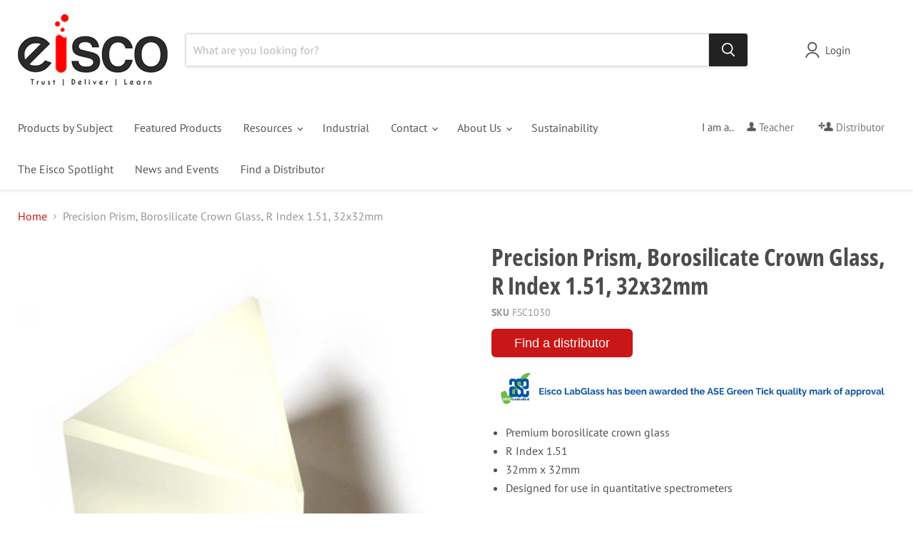

--- FILE ---
content_type: text/html; charset=utf-8
request_url: https://www.eiscolabs.com/collections/all/products/fsc1030?view=recently-viewed
body_size: 550
content:










  









<div
  class="productgrid--item  imagestyle--medium        product-recently-viewed-card    show-actions--mobile"
  data-product-item
  data-product-quickshop-url="/collections/all/products/fsc1030"
  
    data-recently-viewed-card
  
>
  <div class="productitem" data-product-item-content>
    
    
    
    

    

    

    <div class="productitem__container">
      <div class="product-recently-viewed-card-time" data-product-handle="fsc1030">
      <button
        class="product-recently-viewed-card-remove"
        aria-label="close"
        data-remove-recently-viewed
      >
        


                                                                        <svg class="icon-remove "    aria-hidden="true"    focusable="false"    role="presentation"    xmlns="http://www.w3.org/2000/svg" width="10" height="10" viewBox="0 0 10 10" xmlns="http://www.w3.org/2000/svg">      <path fill="currentColor" d="M6.08785659,5 L9.77469752,1.31315906 L8.68684094,0.225302476 L5,3.91214341 L1.31315906,0.225302476 L0.225302476,1.31315906 L3.91214341,5 L0.225302476,8.68684094 L1.31315906,9.77469752 L5,6.08785659 L8.68684094,9.77469752 L9.77469752,8.68684094 L6.08785659,5 Z"></path>    </svg>                                              

      </button>
    </div>

      <div class="productitem__image-container">
        <a
          class="productitem--image-link"
          href="/collections/all/products/fsc1030"
          tabindex="-1"
          data-product-page-link
        >
          <figure
            class="productitem--image"
            data-product-item-image
            
          >
            
              
              

  
    <noscript data-rimg-noscript>
      <img
        
          src="//www.eiscolabs.com/cdn/shop/products/FSC1030_512x459.jpg?v=1571438838"
        

        alt="Precision Prism, Borosilicate Crown Glass, R Index 1.51, 32x32mm"
        data-rimg="noscript"
        srcset="//www.eiscolabs.com/cdn/shop/products/FSC1030_512x459.jpg?v=1571438838 1x, //www.eiscolabs.com/cdn/shop/products/FSC1030_1024x918.jpg?v=1571438838 2x, //www.eiscolabs.com/cdn/shop/products/FSC1030_1536x1377.jpg?v=1571438838 3x, //www.eiscolabs.com/cdn/shop/products/FSC1030_1925x1726.jpg?v=1571438838 3.76x"
        class="productitem--image-primary"
        
        
      >
    </noscript>
  

  <img
    
      src="//www.eiscolabs.com/cdn/shop/products/FSC1030_512x459.jpg?v=1571438838"
    
    alt="Precision Prism, Borosilicate Crown Glass, R Index 1.51, 32x32mm"

    
      data-rimg="lazy"
      data-rimg-scale="1"
      data-rimg-template="//www.eiscolabs.com/cdn/shop/products/FSC1030_{size}.jpg?v=1571438838"
      data-rimg-max="1928x1728"
      data-rimg-crop="false"
      
      srcset="data:image/svg+xml;utf8,<svg%20xmlns='http://www.w3.org/2000/svg'%20width='512'%20height='459'></svg>"
    

    class="productitem--image-primary"
    
    
  >



  <div data-rimg-canvas></div>


            

            




























            <span class="visually-hidden">Precision Prism, Borosilicate Crown Glass, R Index 1.51, 32x32mm</span>
          </figure>
        </a>
      </div><div class="productitem--info">
        
          
        

        

        <h2 class="productitem--title">
          <a href="/collections/all/products/fsc1030" data-product-page-link>
            Precision Prism, Borosilicate Crown Glass, R Index 1.51, 32x32mm
          </a>
        </h2>

        
          
        

        
          

        

        
          

          
            
          
        

        
          <div class="productitem--description">
            <p>
Premium borosilicate crown glass
R Index 1.51
32mm x 32mm
Designed for use in quantitative spectrometers
Includes: (1) PrismThis high quality pris...</p>

            
              <a
                href="/collections/all/products/fsc1030"
                class="productitem--link"
                data-product-page-link
              >
                View full details
              </a>
            
          </div><div class="product-sku">FSC1030</div>
        
      </div>

      
    </div>
  </div>

  
</div>
